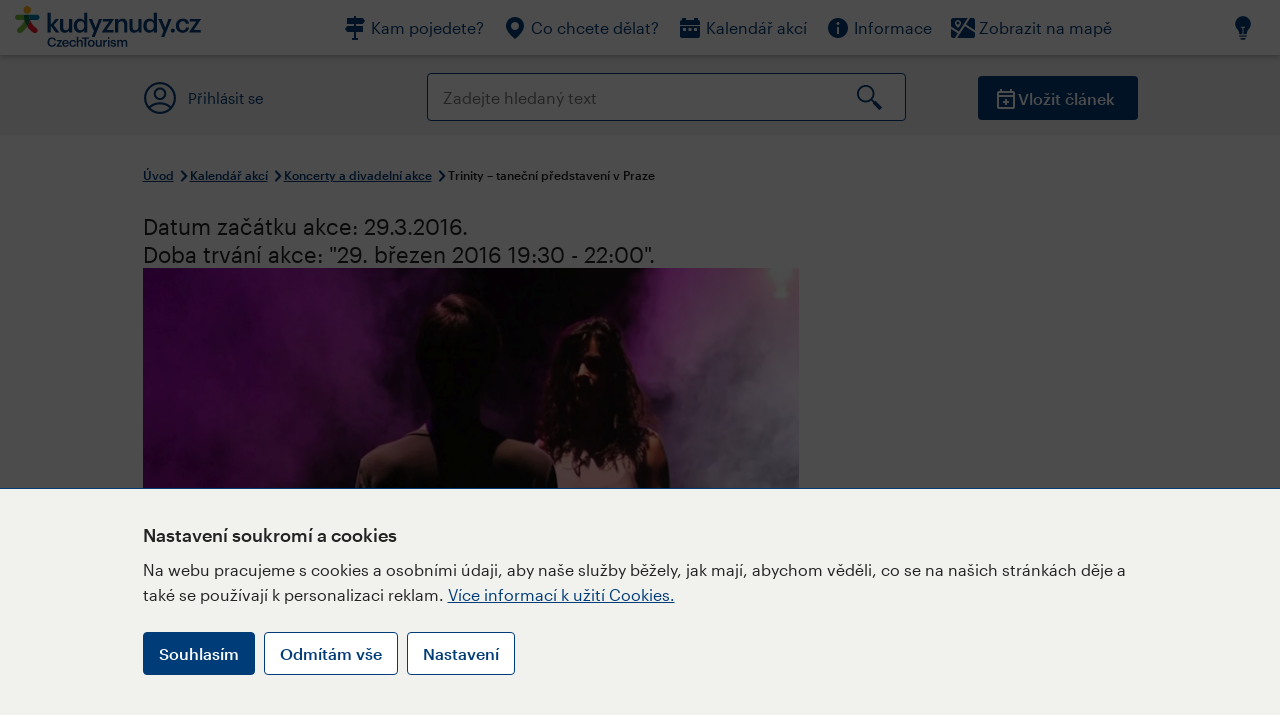

--- FILE ---
content_type: text/html; charset=utf-8
request_url: https://www.kudyznudy.cz/akce/trinity-tanecni-predstaveni-majky-piskorove-vese
body_size: 27672
content:


<!DOCTYPE html>
<html lang="cs" xmlns="http://www.w3.org/1999/xhtml">
<head id="ctl00_head"><title>
	Trinity – taneční představení v Praze – Kudy z nudy
</title><meta charset="UTF-8" /><meta http-equiv="X-UA-Compatible" content="IE=edge" /><meta name="viewport" content="width=device-width,initial-scale=1.0,minimum-scale=1.0,maximum-scale=4.0,user-scalable=yes" /><meta name="google-site-verification" content="lEu97eqR8HerXBMRyv3N_4W0Y1ykBSLBkJJr6AdLoOw" /><link rel="preconnect" href="https://api.mapy.cz" /><link rel="preconnect" href="https://cdn.kudyznudy.cz" /><link rel="preload" as="style" href="../App_Themes/KzN/CSS/new-styles.min.css?v=20251103" />

    <script type="application/ld+json">
    {
      "@context": "https://schema.org",
      "@type": "Organization",
      "@id": "https://www.kudyznudy.cz/#organization",
      "name": "Kudy z nudy",
      "url": "https://www.kudyznudy.cz",
      "logo": {
        "@type": "ImageObject",
        "url": "https://www.kudyznudy.cz/KZN/media/Logo/kudy-z-nudy.png"
      },
      "sameAs": [
        "https://www.facebook.com/kudyznudy",
        "https://x.com/kudyznudy",
        "https://www.youtube.com/kudyznudycz",
        "https://www.instagram.com/kudyznudy_cz",
        "https://www.tiktok.com/@kudy_z_nudy"
      ],
      "contactPoint": {
        "@type": "ContactPoint",
        "contactType": "editorial",
        "email": "katalog@czechtourism.cz",
        "url": "https://www.kudyznudy.cz/kontakty",
        "areaServed": "CZ",
        "availableLanguage": ["cs"]
      }
    }
    </script>

    <link type="text/css" rel="stylesheet" href="/App_Themes/KzN/CSS/jquery-ui.min.css?v=20240502" /><link type="text/css" rel="stylesheet" href="/App_Themes/KzN/CSS/new-styles.min.css?v=20251103" /><link type="text/css" rel="stylesheet" href="/App_Themes/KzN/CSS/new-jquery.fancybox.min.css?v=20240518" /><link type="text/css" rel="stylesheet" href="https://cdn.jsdelivr.net/npm/swiper@11/swiper-bundle.min.css" /><link type="text/css" rel="stylesheet" href="/App_Themes/KzN/CSS/print.min.css?v=20240502" media="print" /><link rel="apple-touch-icon" sizes="57x57" href="../App_Themes/KzN/CSS/Favicon/apple-icon-57x57.png" /><link rel="apple-touch-icon" sizes="60x60" href="../App_Themes/KzN/CSS/Favicon/apple-icon-60x60.png" /><link rel="apple-touch-icon" sizes="72x72" href="../App_Themes/KzN/CSS/Favicon/apple-icon-72x72.png" /><link rel="apple-touch-icon" sizes="76x76" href="../App_Themes/KzN/CSS/Favicon/apple-icon-76x76.png" /><link rel="apple-touch-icon" sizes="114x114" href="../App_Themes/KzN/CSS/Favicon/apple-icon-114x114.png" /><link rel="apple-touch-icon" sizes="120x120" href="../App_Themes/KzN/CSS/Favicon/apple-icon-120x120.png" /><link rel="apple-touch-icon" sizes="144x144" href="../App_Themes/KzN/CSS/Favicon/apple-icon-144x144.png" /><link rel="apple-touch-icon" sizes="152x152" href="../App_Themes/KzN/CSS/Favicon/apple-icon-152x152.png" /><link rel="apple-touch-icon" sizes="180x180" href="../App_Themes/KzN/CSS/Favicon/apple-icon-180x180.png" /><link rel="icon" type="image/png" sizes="192x192" href="../App_Themes/KzN/CSS/Favicon/android-icon-192x192.png" /><link rel="icon" type="image/png" sizes="32x32" href="../App_Themes/KzN/CSS/Favicon/favicon-32x32.png" /><link rel="icon" type="image/png" sizes="96x96" href="../App_Themes/KzN/CSS/Favicon/favicon-96x96.png" /><link rel="icon" type="image/png" sizes="16x16" href="../App_Themes/KzN/CSS/Favicon/favicon-16x16.png" /><link rel="manifest" href="../App_Themes/KzN/CSS/Favicon/manifest.json" /><meta name="msapplication-TileImage" content="/App_Themes/KzN/CSS/Favicon/ms-icon-144x144.png" /><meta name="msapplication-TileColor" content="#ffffff" />
        <meta name="theme-color" content="#ffffff" />
    <link rel="canonical" href="https://www.kudyznudy.cz/akce/trinity-tanecni-predstaveni-majky-piskorove-vese" />

    <script src="/App_Themes/KzN/JS/jquery.min.js?v=20240502"></script>
    <script>
        var sxQuery = jQuery.noConflict(true);
        jQuery = sxQuery;
    </script>

    <script src="https://platform-api.sharethis.com/js/sharethis.js#property=64b196abd23b930012608f85&product=sop" async="async"></script>

    <script type="application/ld+json">{"@context": "https://schema.org","@type": "ImageObject","contentUrl": "https://cdn.kudyznudy.cz/files/49/49af3ab0-5d01-443a-b56c-8eb672d8a3dd.webp?v=20221004224636","url": "https://cdn.kudyznudy.cz/files/49/49af3ab0-5d01-443a-b56c-8eb672d8a3dd.webp?v=20221004224636","caption": "Trinity – taneční představení v Praze","encodingFormat": "image/webp","width": "1360","height": "900"}</script>
<script>
var dataLayer = dataLayer || [];
dataLayer.push({'userLoggedIn': 'no'});
dataLayer.push({'pageType': 'detail'});
dataLayer.push({'pageContent': 'event'});
dataLayer.push({'contentTitle': 'Trinity - taneční představení v Praze'});
dataLayer.push({'region': 'Praha'});
dataLayer.push({'area': ''});
dataLayer.push({'city': 'Praha 1'});
dataLayer.push({'category': 'Koncerty a divadelní akce'});

function pushGAEventToDataLayer(category, action, label) {dataLayer.push({'event': 'GAEvent', 'eventCategory': category, 'eventAction': action, 'eventLabel': label});}
</script>
<meta name="title" property="og:title" content="Trinity – taneční představení v Praze – Kudy z nudy" />
<meta property="twitter:title" content="Trinity – taneční představení v Praze – Kudy z nudy" />
<meta property="og:url" content="https://www.kudyznudy.cz/akce/trinity-tanecni-predstaveni-majky-piskorove-vese" />
<meta name="description" content="Úspěšné představení choreografky Majky Piskořové Veselé v podání tanečního souboru Pop Balet opět v Divadle Komedie. Nenechte si ujít toto jedinečné" />
<meta property="og:description" content="Úspěšné představení choreografky Majky Piskořové Veselé v podání tanečního souboru Pop Balet opět v Divadle Komedie. Nenechte si ujít toto jedinečné představení, které vás donutí zastavit se a uvědomit si, jak je život krásný! Často víme spíše to, co vědět nechceme." />
<meta property="twitter:description" content="Úspěšné představení choreografky Majky Piskořové Veselé v podání tanečního souboru Pop Balet opět v Divadle Komedie. Nenechte si ujít toto jedinečné představení, které vás donutí zastavit se a uvědomit si, jak je život krásný! Často víme spíše to, co vědět nechceme." />
<meta property="twitter:card" content="summary_large_image" />
<meta name="og:image" property="og:image" content="https://cdn.kudyznudy.cz/files/f9/f9e70288-9519-4bff-b0a0-1914489c23d5.jpg?v=20200829064941" />
<meta property="og:image:width" content="1360" />
<meta property="og:image:height" content="900" />
<meta property="twitter:image" content="https://cdn.kudyznudy.cz/files/f9/f9e70288-9519-4bff-b0a0-1914489c23d5.jpg?v=20200829064941" />
<link rel="preload" as="image" href="https://cdn.kudyznudy.cz/files/49/49af3ab0-5d01-443a-b56c-8eb672d8a3dd.webp?v=20221004224636" />
<script type="application/ld+json">
{
"@context": "https://schema.org",
"@type": "Event",
"startDate": "2016-03-29T19:30:00+02:00",
"endDate": "2016-03-29T22:00:00+02:00",
"eventStatus": "https://schema.org/EventScheduled",
"location": {
"@type": "Place",
"name": "Divadlo Komedie",
"address": {
"@type": "PostalAddress",
"streetAddress": "Jungmannova 1",
"addressLocality": "Praha 1",
"postalCode": "11000",
"addressRegion": "Praha",
"addressCountry": "CZ"
}
},
"organizer": {
"@type": "Organization",
"name": "Pop Balet",
"telephone": "+420 602 121 000",
"email": "vstupenky@popbalet.cz",
"address": {
"@type": "PostalAddress",
"streetAddress": "Gercenova 1181/10",
"addressLocality": "Praha 10",
"postalCode": "10200",
"addressRegion": "Praha",
"addressCountry": "CZ"
}
},
"image": "https://cdn.kudyznudy.cz/files/49/49af3ab0-5d01-443a-b56c-8eb672d8a3dd.webp?v=20221004224636",
"name": "Trinity – taneční představení v Praze",
"description": "Úspěšné představení choreografky Majky Piskořové Veselé v podání tanečního souboru Pop Balet opět v Divadle Komedie. Nenechte si ujít toto jedinečné představení, které vás donutí zastavit se a uvědomit si, jak je život krásný! Často víme spíše to, co vědět nechceme."
}

</script>
<script type="text/javascript">(function(w,d,s,l,i){w[l]=w[l]||[];w[l].push({'gtm.start':
new Date().getTime(),event:'gtm.js'});var f=d.getElementsByTagName(s)[0],
j=d.createElement(s),dl=l!='dataLayer'?'&l='+l:'';j.async=true;j.src=
'https://www.googletagmanager.com/gtm.js?id='+i+dl;f.parentNode.insertBefore(j,f);
})(window,document,'script','dataLayer','GTM-K284ZZ');
</script></head>
<body class="LTR Chrome CSCZ ContentBody" >
    
    <noscript><iframe src="//www.googletagmanager.com/ns.html?id=GTM-K284ZZ"
        height="0" width="0" style="display:none;visibility:hidden"></iframe></noscript>
	<form method="post" action="/akce/trinity-tanecni-predstaveni-majky-piskorove-vese" id="aspnetForm" class="pageForm">
<div class="aspNetHidden">
<input type="hidden" name="__CMSCsrfToken" id="__CMSCsrfToken" value="1y747SHu2x/5OZHikbD5VkGWkQiE4tWaRgBQ1IWkbwBKRCbY4TCU0HCyXegh1H1E2GQ7bo1khic1udGnGE/sBCXhksHW6OkPRMCb1ONsfvU=" />
<input type="hidden" name="__EVENTTARGET" id="__EVENTTARGET" value="" />
<input type="hidden" name="__EVENTARGUMENT" id="__EVENTARGUMENT" value="" />
<input type="hidden" name="__VIEWSTATE" id="__VIEWSTATE" value="[base64]/ZxBWvM4N8DNrWeb5feyA9IwieR2MW1yR3JXfvmmzuZum+EYKTvFkgHnJMr+h+4ZW9dg8TdOtIQ/Gq/1eM+7TkVWwt9fOZ5dH632y52436b/w+W+qw0evUTLrleuVSw9GSlWYRGdhiTTCyPVH6A2sOAnmz/tTkECpYoBrYwZsdTf4FyXN4JsXQzahqXnT3WrUx5Ag4UC3kNTYl5yF/6WMggOmXDt+2p5jUe6Bla/3UxeM3RhamvsZICwPmVL4Uq35Tu2XoDQZVOdYU8b6A73Jvvzcp0e2SHG/XRM8qbSF0mEQc56lThwS/OdGQ9ATir5AbhnXO12Jdh/R7q8Xr3lR2v83MPG+zGJ8DBbGRr2qKOvYQ851vAlYuz3XUJ8avaScKt6nhMzETC7gjjnhUds9wPvr/O80RTBQoq76Un5Joo4uJSlr7gR2xNJ/WLaZ1xUvoRDqsAra7r6Vcc2vwbhn51FCZRBiqcusdrNqPicqiCoCceHV2GGjAsYeVaWWKy19ULDVzzLooaLWq2PxOwrrKF+hEIj8avJ+lWDmJwIlgXPHXLSY86dkANHbg6R7t+ljGUPa9DlV9k4LK2KMKCtlyorzItV4bSkrgaFksvGSAMXKOV3qo/VdZd+zIikFHmhDlrXzXRU1EFGOggghQ3XZFbCLZE8a4OS4nlLcw/1/ue7izmtDcM+fdz/AblEeldktJ/I0+Q/y6NHp6pZhojWZHO2E1ieJ31FV6vHINstPltWuN16gVfvheIDkRXkgTUw5CUnVZWh4K4wbSvTAq5JGSE7aeLbOXQKAk1By/wFdzLuRjkqQoISMgDemIkjmUzXTNIPX2c5b2RjOQHNaJ4QH5N1QPX7rp3AVRiUi38+7ELY0vJjhUm7Uh5FC4uTncHYqC/XUtREihW9U9YqSc3euc4HOKznSKIPCh7X5Vl3fo40Qq7XkCFb5Bmy2xSo+HCGdA0vQiaK2k9G3YUTSWkroIy/OS36iAOPwnK+ySorAwj9FvEf5niaPbXJkDOSu7CljuazEa8u/kEVdRwXcRGmCNdJ6sfZrpvqWTV1TuG0xNE75bVYhWaeYsbNJueebHmKMRNcBP8bklIiWtPb4F9I8n7VFUijvSbWXAP3thmKq5lSSLGu2at9CSAg737envrXuHip0M+LyT7YTzV72PDavAsutUL7H/Io/xsuaXA+i0QN4fPc3ZDb65yG9BpFKcyvZzCKYEBavNqgqhg2S4CMJdTjKoUQRgSPCI1xFkeI9Yvyr3I9gOfyDuGe6faff7x9iBkIWfCKeFCmWFJvy65QXs1281rvDrzNx32fQT3HM56a3M82DpzicSjXTKSLZGc0M+SjeaYy0bVsomoLqim3DTjYWo5bdHTV2JT40K/RBOLjntow6EpRmXv6KTjVquidl2UoV00WYyUHDV1ImUXruZEPMeGn5sy7gyMfK9y74+YTGa2Ab8B8iUKbYQWsQv+zCZXsLeanP382j6hU+WlFrTypTAVZ0tQiJybF5yk1nlnAgHYBTDAbc/vYVSfFvwn9bFdeMXU7ZgMBwjO5RbxNwti9Ok6oEX7f30CUldo2MLwa5hCvAuWDAduZ0+MbAxbqy+j6XmSczJ+LjMcl/uIQ3OKMCz2pYogY5jaI2cDx2HZGv68LcVbCz9PcVhYaUK7SWhhpTKDOH83F3obbtnZCSnUh7z6tGxhcZsOPFxT/FvJCkZ8FMgi4ot2UoA9jf5eFAJ+HXCTBgUMW6ykFi8nW12x1bo5x9O/cSrrdbNl8ekuyo2+CwdWK26P1iciD+ek5X2LhrL29Mcje/BfAzWDIk5sqB54g64Pk5lhiayHjYJQdIrA8ko8Zkpr4X02aWSH/yiQWP3U8Q4ZUqoVtJs/OCDuufomF02QTW3deb/OkLArXwgjVuQFYtgSPL3538XvEqb0FyrYkhc2g5kZdGEsRFWMXSAxgqi/+hwTACSX18StjTfGNwW4DGmh+7CD5Q68FsX9epfM3YL8gd3HaKthsj0l3bk1DSNh/nSKANyhw325IVsc1XM3MEt/K6EKCexnsaaA504qXHt6vNDFmGTVoJi4ywZ1P/UoYL+/ojL9TT94UHkNo7+lDoRpyQ8ZVJ5PcGKlTXJJW3NwVz1jTCcm+XTxE9yevmD/7tJcNehWtuZvtvzYjHC+cWU81YWX4Mp/JEN7VOACVGf52UONsgC9ru/jWN2yap7Aghy2tavA+b96yHFDGgdz2UGVyYJgNQua7xNq6FC34J7D9ESp4hsNO3bQIkRaFtk+1KXmjm/e1eVcCfStTs+YglsqC8PtmHBe0L4LeYrZCLZuUbEfcdxNmmX9Huf/lPFZiB64KoRzn9HUhU5tFDxt69LMaC0YEI3vPZ2zOSYz48XmGz3P5JoVn9bMww44Bmu++WAa1+H4agv4xTdR7J7SX2klYn6GpJ7H7DYbeev+aq02nw5PMF2rMp0l0BwC6uVHjZyc49bC99f3/dsYfiJhUB92hEgG6t+xltVIga682PAYdSvmHb/7jtllweRzk6oABjrDTJezT+YHQh3//igHdDIWf906Qi1V6c2wxv/WqmX5oNnk70CxaWlWL8ekcGKXcQ4FjV5WlZvXdidv1FRPckkZCyzYkoMOPsT82ZemmcM4d6spcfwJoa9c+VqAn/pKLiqWUiRcoMTomaYsyQVrz8N5+F2yKOqDXQ1BEBm5ZpzzC67/[base64]/hMRGJI7Rv43vG8dHeVBoUEouGAwjITygCFaYAYb7VCW1XOTC6IDpYParCYS8W8YEj5Audnt9zrlCZVa+zB44x1O60nxmeWw0FWDL+ecfxVxvOgShCdOjlPBGqfW+A4MmHdC+z0g3Bh/0w3Pg0ZhXtkpfo3DCsMteIK8hrbdFNMJf4xPWwBHdPB7+mZ1+2WElYpSh8extc04uoJHUsUyPlmYoB//[base64]/FHECxFdvnP82GWrZ3DAi6vmovMTZmq2pwYXlB2pER/gpZlgTzbgZ0BDQFQfGE8qROQnqn9yCfE1k6oOyMTMpeits5ZL9ivBHWqbQTD/xyM8a8/TiW+iIag9YrINM0adzrROJDHTW5i+iaUkXNV7RLZWaN/1M5C6LEUWsT4jCEowiSnVK6OJ7wmRZGv+39iMdOd8LmvtIUgrqsK1burM1J9Qth0vBQNOB7vzfzwQt3dBQokBXBBYSSiCljiQbJ62sMm9j150AOxp+pCNQ/p73eqO/RyYuZJrBUZzXTfhPgOSQg+MBxjkizQPVZeQVShnwkDTnxUdLD4gpukynDGoBZgiqzo7JVxAHGMVolQTOhfZY5t6+DwNNejQ67xSb6FPXsx4NPGHEfADmxN8WRfkAq9tzK32/e/EHN+3C+BP1DSbm43/BZm6I0gy0eA55tG6EEU1JZm8n9bE6VorFcmJVGA9hXOe3/LcfJiMjFh1/4QftlZmqOxUyN8fg+aSauR5rlwY5yagWqaZRZKScDIWhE2upAmqY/a53CaErdk7aOefgxPnKeyAiw17SPKTbWob0/oNa4ykUsbvpda1l606LXg7YZknNaZs9IDGq2Nvmzq1WJBAXEIM8xACNHxBeXcOSI3+61K6GQPmenwwFwrwpLODv0rCqRd7gGyJErRhZknOkIgAaZBj5rr7f4mNr121+TbnEFCg3THZk6gvjoq0kAnpnwsCkYZ5g9/ddr71TnyppgdZih3yI7O4V+lvFuwwOCXXTOn4OS88GNShC/uCRi1+0bY08DKDgzlT5D7DC1vHY99lYqVxJVKDvaNsxWjyEhE9XSdL5q4/M16TTJv3g/rw0odliBEPK9bjTjO9J439hVrkoJSEKc8M1r++LDdhfJPXinXxuFN050gtz7pyVLQ0F2n3ijSljweBSFwbw1kkxqoPvRmeDLW7T9uFuQz2tzi+416ftm1A6G1jKhx2DR0bFgIQFM07zj8YynxtzGIgUGPBVPGgHboGXrONdsIdDWt+IabhaCK0+ceWTg5Artb/EMV5ZDXB6ugMjUa7MOpm+rn5vSRQi4qMDmhjAzOSKQZG/AQYXivZzRNLUaW+1lSpGaHMm1tPw2qZQWD/2Z6gzIScbNcZEL1DFf71rox7Hm6vGroTiSQ3PkbwdLGwzdFl5iClpXixsJVLIE7lFcsc2ZfI8ZxLtUKIhJ377qgvJPy1isG4BFk4Dyj3O97JrqypFozqkuYl4BB6LqDpLM7OhF+JnXXtxZ/E6zIJvPF3L4QNE44N5q89Qvgofb3wIW9bBDP6fMnYQMWxX887OYZy8GPdssF7Qit1VgVJUI+T0xHCdoVIMk/j8NFgjhnF0yCr0piRFloCIHQ2j94A8DXrEBVwuegU7ak0PCMw++Qn+UfQvruj4sSA8Lre1iJbUv1uTF4pjcOIhDnwEb48rJ9qJJ4IUIe1K0bRB0prlIGQm+piFn64gAmvC2JXWJTo/KfKRRSqd7d1lWLf2sOOu2rtMqO9pRoqWkUgTYkR+wKa5rgSz9FenUcJVuNQokI5vLbz1l0H89b094F1Z+ygNPyH3IjESB70Ory4f0Fszg7xkChoWrK1rvgrTGB4ByAnQ3KFRwF7tvDaRvx843fTvXR4i+IHZoxEGYFczivQNWFIheO9RSq+N6GdoEH4IMShVyxlZ/sK+83h1gy8h3PVqgyOtTkOOLCzkYaEGxolXAnJqwQFhr9BjAYeHcu4bKCY8bZxQNwaprIFLJQuC7SvUUdUwzZvKOo6AIN3u7IzZspK4TO1an+EXasYjjyPY989/GFsnvpgFJIfHm8wrvsvLXgp+1CA2lfAbGA2uqX56LhVA8SOm5xgDvuFY7K1se2TP2PuBSRyyNvQc9ICgX6KAaDq+8hitd0WzEqAdAEfZUagXLz6gLfrZag+X0Xi9cRo3fpSqj5j9xzNLw1WLVakfd9jtQenawcmWLbaH5kFH/b1nC2nMM11SGyQhbgeI6wMAwdYlZRZ9xg0njNdD5nU9+XarW6IQGhNHf9ok1LPT+jgrcMAWb/[base64]/BTSdmmsPbCePJ4X4jwFYjJVscWK8ByweU1VLJGkSFVEMQazVKUJGGrv7YyY2m+WS/n7tKp7apcBI9D+cbhdwqBk3D0z6NiV5GkG4ONInNF6+js3vILaiWNv70pPaIbP+9GPbkrooNCyNQBL0Ia8RFDc13w2VvZ1lsvzH3RSlr7Ur//kMSs+z7fmwITq4tjoyElOt0QA12UstqxGBuJz754hIKGDI1MEiveAftZtU+jVq1om6FZHZA2QfFDJ1hv88jgx+lk/u4mxoq3ZH3WfAS6HgteLZEqESb9rhRfCC0IAPVH6F0Mat5MQu5GnknpOyawSXA+afabLdzpKt9PhQdNExOzk/fjRMOAvx/rQVtnLi241Svkzu5pqHvIOEux/zJ08ZzZKs/Z//JyUhxWP3JdLp0FlJItTJOUNe1ub7DdEBxSjda7HnyxoEpZFP+hLSGrtdM8YfSMlL5qgapwWRBLPFYHTOyFnQpwgf7AE8qwwxg91RLEss2WAT5G/G2EhpJte3rFGh0GuRgjJiTZQUKm7/Y8hFEfwfKxHlnnzQOjSE1YldpUiBEHLTcKHmXUFwVb9ABFEDAYexkltm8maYIZN/thMdvtsJhEGapal7STfah8Q4aYdDf+7k7RluuuSvro728xHL8D7o2uRMjP7EDVbkgZ/6GhuScEHSZ3g2caku/iATUItGHikynTjtiJFO6swHd7xRTYbwrzfsi3u2YV+F8emV4Iev33RoTNl/8iEhg4kCnJ0sVImDw5PnTEmOTBsXZ1/NoTswOvCHbUg0ybi36855dCr2XrhSjvhQobQ5OqD7uwV5OY5NMX+T4X9v7dNpE2KG9oRPolLnqUNTupGGiQcPeuNjbiqR6lfXDETW4EZTTE2f2OFQuontGND1A0+8vYJwEC6cGK5afmCaZiMvIciagQ5N/ZWnHVkqHQ1YoghnO1ACnYGV0grotBSrElLvap5k/EpMCwDPQgqXrt8q+rbb0908QKdA+Rp3W3D9aWC+5Ul04WChWN4/+MFUExdB3xIOlm0nKtISmb6TCBPVXpIfT7amniFzxNGxYJilIhOmSQWXvx/[base64]/8+kedoouImxuBhZL94ESDenbG8aOmWmGekW3w5E8FJsazvtnF3puCCBSaY0IXLxIhl3VA0xKB0ApEwbHaBNEYgt+u7zEfORD9VJNC+7cb/yHIoaMCMGpEqLMn2MKVu3rmC3m1XYhynioOHV7xkZYA+LCnz8nlBh+adYVw2rzUfuBM+OGA1tpaN+8IKjTXjVcRQI9tEF0cexRmtvFoRXSKSFicXU/m+DgtEYt53eOrDyirlPZpGpWVkd4KVvkWgAXpGtb+rXYH8t6zW399G0w+7OcFGT9a+0HOnockMtC5dkYCW5D+HQiSgy+vvkHje7JuiB5dFcx+YA72Bwpwk+bm5na7FTce8GxyV/XNMxmKrzu3TJmBbGY26cgtRcBV9ljqYi/QgRxYAJ6al1BWp9EJEJTU0FugDpt9uB7nqMIqPW3j5WdS8nceIvXMvIOisJztoQ5UbhjnCKUdbFc6n6HQbzi6vBSY4Sn2y5E0UM8H7wgqN2UN7IjBSxtkWtZ/VpUpK6pT5d5op8J0SXN1T9in6iSefRMBAvpyICrjCWBVtE74EJcXcJ4mgSSl640BWhRZ8QNFLvuERIqnQxx0vHZPJbUvRY1lflUI+Qw/DLfvqAckJJ5y4sLIiNiePAuzGktBw1RDaGhtXFk9L80/NPtQSLt9JVfU8qtB8+I6SDyvHVRKfioVA9FNSkZIy6FpFuyAi2gHx3guZT7xrmF0zpH/fN8EbOhh2UoX0PehgLcCyySf5GPDcXL6LQbGul+ZJr/CIVdAxRagVxBPYBLHnEtSy7hJ8JRa5ejp29916t0wJEj7PRunzRPyHtFw7bNwQ2BPxCy9f6Uokt2mIOx8uln9bml0tw1kiAcvy/nAbsCYbIZisokurMnkPcgj0xDmQ6pc+SIv+MM4jFJxmxf0VkFLTNg/K4inqSegKDFFBauzLevVf5PmBt7LegEG4Zab/yW82D6tewFEZ2FD7onqcvMF6V2+HUA3fSlVwi4uDB5w2cjEnQYBo+16bHPoPCR+tREPvbqiDXQCd00owatekPo5J6aX4kmsf8F4Xks4UFCV02UDmDv/PDZzRzinZXrTRbLe/rFJ4Pa7cC/d7/fG+nA2BhnuCYQI37KCrHT2S7Jbj8UwxOE/WUEnDmY7CAUDie/Bq7363h0tTMirBMlE0A6fhxe9YQow+pF5TzlqCmUfJ0YifeK+356TGnUNwlZcHK0ckB998+o7lx5tJeOLO+Aw7kfgIsH6veS28soLU3JfPHsMLlSxIiRf71cZfJdRgFkNtrhuN2YMl/esMBSt0XWgu+WNib9ekrq9mWkm9+D3SSy0lcvliIyjJSaGiGpfWlfU8DEIZsMNgo5ngkZBrWmBfJ3phDjNXrVD+XOPmb5Xs/[base64]/B/[base64]/6+wyCXkV9TqmAc8fzyKuxcOT0/dFBi9wUUew01EeRFxyDavwAssDl1fY+R5+RShig1OfwnF4/T5YVFiOJ4ScTRsfwp03m4vk/lZb1SOAFvIkp3OqNR2TDhExF9u/1SI9u0Bv/[base64]/9TCmp2zCbOVsB8KuXQJjHL5qVx9Vl7+4BwnpFpzO+I7B555hFnpTG7QkLUKzMZMl3/RsaoaWBeSQz5/4PHulMYTY3nPWiSLJqIxE34DI3r6hAYfxn5svTyxsJ3AkZObAkhh4f68Lf7nCVITMim0MajeGtS8Gc2XklVGXk4XFnWSsFupXsf900MWlvVHoFox26Spm8oyrHcsq4WhUnPdU0EMhdIi6/TwjUpXqrJskj8FYQ59uVtVVGJu+mhDtSwfftFbq1HtQITLWDyjeOzz2RN3Q0cxeV1sFd3Ii1/Yj71Bx2NM9tE1DASGCPO7i3EElILmab3Rsyh1imQdoTUUbOUguf8ZI+hVPzGB0VqtKNsonWXHXV3U+LXTGD+Q5y/4CdSb7URgZPd5b3dTIkbYuX5NJNBOlyoVrceD1fnCO7iL2pMxs5fD0i9QtCj6nFhtORoDpXdyi1o2sqWcUpwKEPdn94j3ioi6KmdQHgkodgTHFMC+kK8NBjz0Mmov8irebETrvvkpXn2RP+abinuJmqpfWLqfg+/ELdIhKSuhjvwTupvHj9taR1Jmc+aXJ/+MHmRqcyRqcrd7OxXoNEcrrQuLSsewO+ceBcl9P+54HSwyNmX+eseTVh6FQRYSc02Xd1DWuYL9tcjwGXAjZNXYhahsUKXAjnQeaeeLmJgxecvze6Z/JSfPd2Z4GxIhhmM0ZchsEQIvBkOrfbKYUH3RUkbe9QUbbmAm/g2qVHyZ7GPqvEPZFf1WfBUioRezmIXyonvnoifjrnq88H0R4Q5kS/+dj/9ZyxWFXyoprOWKVi8irqfDjctu8PQwGJs7NXLK+KmZZzRR24J2bvhyuQldMWB/[base64]/C7/76botmDoYaKUgPVHn92ex/LilXkF0le2s/B0vG2Ym4Djc8baltvvw3jx/jjId54nX0EnPm8utpykKJXmzfhLMsP98vZ1FxrJkxH+ogyN613vIRte4RwsBegQWoM1wvxg/62Hcv4rzG1UZkMK5c3jpxo8Q18QSsR2MBY5snWGLlYyJ+M3LGtMIN+ejcmDtYP3Vqd6pewrzB+3xKezHrQbfdhcMj/9R9OxY5c2mLar7t3Xab59BMRYlF70q0IMSA6LPUlMxKjZsnm+z5v+al5kSjEvHVQ5zVBGPl/b03KQeGP4jm/jFjKMr2apsBgBFY9DqDFebodyy38PW7usfUb6cr2vW9KKEuXunEfPlfdI/4wFYR7Enas/fwsL4RGGuHT9uORIwUYgjZ1MiAcMArbyxx+M32zvo29VEailM/tPN8kLViwHiptUq20y4YULY2n48ZvORvVK8OY8Wt6/j87Qh3F+cceGS49vpcyL/AqQB7pITIOOn/72GozHGcQ6M6BvZbzBzHlPtxly+judAyKeBgU2as2v8Cw4AL38IXlE3UsZ3Uk6mxZ8AeR2SWTPL+gtapLtE3j/J7xz2GG58E5zL1OuNEsr8jU5AoOdx93TqU02agHMagsf4y8jOk/gc0p6gFjCcoZnU8BbScLqbcn2KjEuH/1EPF6psbKVTDIvvqmYKcihLKDlgWMTpsptfHVWCO286NmIu8YadqlckrPK17R/SYiuA90JSYaaH5cqR7aiiLJlnO60FNveQucO383ykCR01BocajwUC/7Kq0RGZZs09K4qqxlMb3ptMkrVl/golFmryjwp4FruVdW7duRz3kcWWcOKbTc6SDSct8PlQlH4I2lQBZ+fST7eUrB7ov0G6Iy8Ij+s4TrXD+/cnKhKQ8ELQJWj3vDLYkLoEvjsGJzumyfX7/sNdJ2+V+ItNEApGw2GxkMC7K2BbPrczgwpFbbylZ1LZuLIHbhJiESiTYWlsDv7uzWBfFfKWqKszCHWh4V4hpAViX9K26TAgneIVt3e9iSxWYkeaQW9EzoV3jX/[base64]/xL/eNUUS+Iz39HzB8+LTcv9hObLsspId++l3rOukDMYnhJbHxatnywka8Zi/MGLJBmTUnJnNAscd+5fIfT0yqMZ1Xd/tBSvjpwRxfsfB9JJbgHwTB/US0JKEyxY8FZf+KGItI9kZmAi/6SF0l+mJ/DtC5Sk1SX3QVEKOpL7oUsBYr5iKnSUqZdg30Rxp04jTpv6VHr+NoS/Nd9q/G8xXgodQQqU0H2EQXpsAVmb1yzXqL9WL7YvEURj2aiX70eM8KmguUdeEAQKSkPkbME+auOe0lztRQ9uE+Hxd60ThrDD37E60VHRjiSfiiELBnm+iRIiQA+TNDeE9rWe9bZ0GQxpnIH2rmcmXAWIk23E2X6gVfhHuZjvEr6VTK8I4nB9EJ3/SH8fbp4xznDi24/T+IVb7XrOGsyiZjnZ3MlBIHtrK3ySK64aKPMJBxpTPdidjosQfU0YH/BvKd3Ta9LcA5/Rgk6X2A/sEM/BBuybyTan4xJgr64rRd5B8jJ5gJxr11XnpPZgXi4eiCgaDKDTpvRIQZzFNEZtgTspYbYIm2+0NohT/6YW0tNkjGRVW0jP/pUA7CBsHfLk2PibaC5GEo5bzj8YFEAMlyLa++7zNHur6TSrAmv0ocINOZcn4YWCpLgzhw50EYf876EA4QEiEI2o0h1ozJCFnaoXrvCrE3QrYF5bzxZgJkJr3fSyKlXIQCNcpHs2JATwEJxLfDl0eMP0HlYe1bEzucwdY8vLgH7U7L68c8LWMp1/yxDuoUF8P1LiDSzjvvFFJLKzZWCx0QRoUp11pWWNWitRd66AP67LPRQ6jRtw5Zc5+p6La42weO52dm6rdRxfqb4gYdxl8pyzB7sqXqIzJ4nJM4sdCvNt4qhSk/tCoQ5WCARSv0q+fJbthjZTzv8MO+dXXVTaqK+XXy4DQ2XD7fiznZOceaKjKsBQyjxHOulxvM+kBVvbVGkbPirgUDGRQW8nuTFK3K8Woi7DFAfm58gOEn+bOvNbByp/5XYNkRqTHX6Pqb42cFDVc/EdAgY3Xc4LV0eoJM1k4oHH+/7yxs+McD2d5GuMA3TbiXeo3/Y2h70n/IzYKHwJHAdKWpxCOZcQpVC994omM1u4AksIpeMj7y2FeopUqZsxZkw7vt4JTT6YEJzLj0BWm65NmN6rxcXS5TlAYgU/[base64]/5BuLlE6oisrxT2zeu/ayVwlwww8acZ8bgEDYS2VPkTJu/+VC+N319OnBpxm/INSVzliAjFZRyEJcFLq9bmJT7tOmvpsxsHQIii9YqqQ/2wTEUu09zyT5kOQH5Y+8BZbBZgrd1XjpDyfPkGauYz3lQy9PWtInRdT4jlUcqySy/f6k6Bh4V69porJgKHklZrYXKAb6ZcxGLfpxcyTKS6tvUQfMEGcHFZrwGHC/YiihbT9R9BQ4/OFPye9lJdxFlw2umcNWe3LyWet/tc8D99cZKL+I6vqWvs7ymmO3Ra+zr7a/Uvs3qVEm16RzEsjQp0RCQkIOdes6sJPeKt56rOYQkxhfgMDKwEirsgdJ/u9EC8aYtv/[base64]/9WM8pu25QeWLZxo4899YDDJZVdKcKjCKSIDKmy+PkWRctQFu+vP7SW4QHPno/4+j6n/kZL9BiTXO7atgCp1v3LskVc3HvRf550I7PoIEN8iWUw07o/ngiU2LqRF6ccqBAp2RQ6WiB/9Ox4q9of2o7fi23x08eiRa4E8ndoRai5tZ1zvUxkWE0lyCg9ToP7e1vnm44fkOOCAlf+BtZDUt7SAP98+JMlBsCRcdzNJCTYZJgmL03BM9i18y9kAC3ZhKpQ+P/aJYK26Bf0V9NTrO7QXod7bIluC/DKjFKcuVbroKttCsi36rjdv0mzsSK0+c5OskQS7oxthjymkZTG/hERjOYE7CAKdoOHctPLvl2jnlmvE4fJPOVeG3q6vVYKh457oF3gYz2P2WwUEnGh+nkzZIYuZ70qS6/[base64]/4Tq3T7CuLS4Mj0izwJ395+V3sXjJVGW+r+O7waym8dZAdzbZgJ8pNsuS+87uHdOGGLZU6/+Y5jO5JzRIXAhticJ66QU/icDCXwUVq/qaG0MKtzkvRfKnUZWdNFcO19tejGD6U5RASUkqnkCmdmsQEEcJ/MXKqwRb0/[base64]/[base64]/+4EWXvFC59kgECoq4n8zxicghgRKiK/yUGk5xQ8cQQsiro9cCh54aopos35TL0zIpA84TMIWhau97wH+i279/697ZJgHE1Jv5by/3OL/z4fO60disGp3mSp1JXcOrLarsQO/PQctGsa/mVkogKUHYNYfuv1Lb5P4b03w6ef8KebOPp7cd6zPtNlcINxlutDfIaBBRsVSlN+ytDS+Y3wXM/8HQ0f1P8iKftRPFDDkN9nWjnua7fff4aPJAZH9kInvEXLs57cqREWaDyWFMZKWJEubgkb55qLa5O0wEju1a7lBqoSjVm67cel2u5tDS3Lt051N4wL11s72VebDnne85Y5jTa6kDU/o8VmBMxZbxmK6+d4poXAEEnSoB+zwuH7/GPCz0b2gB8D0i7jesIxfcZcOhSRZ78AtfDlvGCFzTUrPVMvxMRl6jtDtrwX+NEdijwlfdWFkieIJpjOSHvk6MASHFsD5gU8ilvACU9dbWsXS+GzRdMfY3hCcBjB1U7wG+b/Iac5G/LTeoZSmh3Y6/UFlGQZS4j3yey3HbY2QJLDtstqJXDITil5pxmc+RKJKkI4U8bGWbrpUkCnx09NvU3ZWFooMOFUxASwnrTudWdLoteajpXwwQsXXgjNjzY/UP35vwK3Bo02++plhx09erAQTXdzRaW4BaNMWTMZsflwlP0VUzy1VQDwWLYXC8nI4X6wh6i4V+AkWKBpvDDsAUabbx8+0wHkrU18EjpcK+5Asdpez7JOpKkaBFNNYUa4FpaP2O5fKc1Lb2VWBRBgLv0/w1Q15DZz/1eHoSkMTG+tve50XtpF5eziFOBaw1XxPMLoqCvHXlreYAHikysvndREro6Ht2MXn/OTAW2497DvjQvG5XmQ7mgOSvH9Hmvqdn+iLbNDV4cXfX/20wDSN+MBfs5hBhhiRVFg9G3ra5YWinYYS3a7l6oX49evQtDKuwVGQeSUzob6Rv6cUUEG23c7wdVOsNv59xyYFPCMicSqF2KK6LLbLyZMAztieFOUJbhM2e+V71k+uRREH3QjgB39xSWwEp/QaJOCWUydmGLRO8RBpvtRFnRvqeLzID+wLfy96vW/MLXhv2qaFkDnGVG1MzvhmzuySyS+saXLFaWpwHoKknNEVUMSVWt2bcTVgFp0h1XIEak0amFSdqMMOj71gXv/OoU9udg5dx/VwX6roBjInUxSnkXMBYMomElDFPjfb2aIOV7iAmSkVhqZTL0iq3XM79fFaICc5s1JBRJk93rj76A5zLu8Fc/APuWEpfiyZl1ZHGwADhV7S1G2hdnbD650tkFAn9LiZx02rIl9VIMSpn6dZnO+B80WK4kMIBu4Y8GB55s6qPJdRjNjtpefIucHm6xDCMGfz/DyhhGOODtcvZUqMCD6r5AsGWKOXcQbBYgx6EhV0bKynjCOhR9db8pTkWz3sAWN5AUCnlVk5LEu6HYGNKSblnvCiGRpAIC7uXqWSjD0Vy0gMEzDhUoFgzSjmVHhRchZ562c5+6DtALX0/TyOevuQhaCpxcGwwu3nW/qr3wo9tEQKrgzZ+/14Hwu8VsSBtk3uE97jz6e8hhwF06DHB0VcFyG2JTB722lYgbgABhRRz9qFjstLA/hbBmbeu5q3lncpoIo9vbQHpzOBNXq+4SMzsMlifYfon/VrcXgECpq2/ACh0IL+I3VC1D20WQsGG2MKUBYvnFmn5JoQF50EeqdP34KK+eIZdEl0+HSoBtSHNfOfVifEwBrIbRGat6guNUmCYv/NqQTRA7/XPontFUlocyuUDRnPrmiSsZLaChzxyeYF/XES+rV0N9uIB3A8ezjU+tb8gB+Qp2ZaKwF/2jQN2dSAPTCcME7lrOXZIk4/9BMPOBvFBiIAF28/+oiA3oPPbkDF1Nm0/qQcbOAxdT0jsxka6kdmL+JX3/gCY1N2CtATN4gcjUvzl8CgqA2BGR1VSx0SFTUBolgMduhF2e2wW8nDCrsXborwhNvJjDIn/pyBURDc7siXjp8NKBADF2V/9aoOIB9E3ybBcfUGyf/z7QlVOrT7J5qR6FkQKr04tDBGjZGQMFvM4DfvTy7U1hTF8ugQBWJuelBDDMyiMJP4QUE3RvqbVVKq5BxpAu5mJF14c7uRphR+cely9skCbMx+mbQTN0iV+ZsgI8Z4ebxCzxRxHlTlJ8rjezYqwVnhKcev/HkE0udzn0fbe8yPEbalh3KNMfNDYIbwyx4a6TgEg9z3hTVvzD2afd3hB/s91tFLu72CdxXTPa0AV1XTXfP9v61wB346rcje8tCWGjnz6oYDNRNTLRtQ9obRREeWmEUFBoZlscBX6TJuuP9tzznOB39ax6ibx/77hcQyMk8C+Anv2+BICDIOCp2Tb13ycaRHeEvw3vEXIJPAd49l9cAjcGUumOx46dy/+QwD545Mo1MGV1Wb71gjmdiAqXL/FqDgMk7quGlXIRuG7zBxYPNEtwQctR5tAfdK1ubHiKSp1nQxCDPvJzqR8zO/fYAd5U85a+rmguxLphb3fGJgktDm9j6yYv9WiYMyY+cow19+DEpsOtD7x6mEKGwy8r6cIX+g58Zs03hgNUvPLDA8FqdEoekHHVt4g9bx04NAm9SIzC1ev8n1V6zeVBbL+cUHVXDXP6sir6+vNlLKO0Yn/NLmkHKsP4JhvjS/l4zv8ARkxsgYJj5Cx8QlF064PPQkQ65yfBWMUOl7EEr3P9hQFmQKJBkCioiZ3it+KwrpBSJWor4UMjD7+a4rgHvAXBITheZ66SmCFd5eXta8Px+sQxoWivXjvgWbObPY7Im5dP8QKkjEI/zhaE4Q7z9Ge5oBpBIHLNCeUpl8E+HzK4/Syh38ZEIlwsMiYYXNyeLxhKvHdwEttZRuiqm937eKOR1ZeAgmmY2pSk5cPZg3W5WObQBIBw5P15jp6IhM6muwR3vEnENmn9CFkY27eD2RP8OzY2I44H1ffsfap5PSg23ghbvMnZ90h+jM54iObsHFJym3vI/gKcDTuH2MqSOzEIoXTGdOcMcMKWXkGd0wKx12kve86+//3DuJ3fqRko36EgQgxmIlxs9Bf7WNwQCWT8UZ1Pu+5lUTCKWbaeeBuJrgA8ulbbKmJy0bZB1dG19D2+fa4852JtDax/KKPEacOjW9MjrJfYwhAKjY4qkbX3xLVKEfg3lAjnPdP9+EaBFTH3GkAnQaxssc/74NF6ajB9FHwyhbnxNA5e7DJBVmPDE8kqElR3PRrxFmhdLIfzq1I6SFfvdmUJjl7uoGVC3CDpIiDwK8PwFlOE6jBaKd0kwESrxqgn8vNrnG215cO/uA+bq8wCMnwBqWyKsJo3rmO/Cj6kww/v/MWpBbwx72xhyViU0TPrSVip4kY0Y78PbudKq9+rwFGtZx9QGBaaI00OzmMsxuZMykcP9nfvuNxA2TkjRSWtVMpqa9V5jSLCh9UKzR6JOHlJ7kW+pweYRsER5qHfQ4S80r+/vLMEfr8zTQIhvTX0N3+xUODiE5bEjEFtMNdP1skKy4sk0zrq4oEgkXCC6WEDQUCWNN4bsemTKa1oyaIK3TkzkDDnc80h4up6cQYJZS6tOlGxQoOqvy/qVK28DSXn/c+CvgBGYFszKP29QmXlTSBMUnRRMi3z4wWZ27iOjlteirbjlKNJchpYSLaj2WPvt0XmOrRgMU3ceC3Xn+e/XvcZQ0aGerhpHv6rlDiPajD2NT9RvmxblWh2GfefkFsAlcu1rpPmpK+XX9/EcLx8PXFoz5g==" />
</div>

<script type="text/javascript">
//<![CDATA[
var theForm = document.forms['aspnetForm'];
if (!theForm) {
    theForm = document.aspnetForm;
}
function __doPostBack(eventTarget, eventArgument) {
    if (!theForm.onsubmit || (theForm.onsubmit() != false)) {
        theForm.__EVENTTARGET.value = eventTarget;
        theForm.__EVENTARGUMENT.value = eventArgument;
        theForm.submit();
    }
}
//]]>
</script>


<script src="/WebResource.axd?d=pynGkmcFUV13He1Qd6_TZL6oxi0zGI2LgzpI1FVPXfU0trOeka6nhkd0NWKUQTQBSgnsEOFdA4_NdGUIbqzcVw2&amp;t=638901608248157332" type="text/javascript"></script>

<script type="application/ld+json">
{
"@context": "https://schema.org",
"@type": "BreadcrumbList",
"itemListElement": [
{
"@type": "ListItem",
"position": 1,
"name": "Úvod",
"item": "https://www.kudyznudy.cz"
},
{
"@type": "ListItem",
"position": 2,
"name": "Kalendář akcí",
"item": "https://www.kudyznudy.cz/kalendar-akci"
},
{
"@type": "ListItem",
"position": 3,
"name": "Koncerty a divadelní akce",
"item": "https://www.kudyznudy.cz/kalendar-akci/hudebni-a-divadelni-akce"
},
{
"@type": "ListItem",
"position": 4,
"name": "Trinity – taneční představení v Praze"
}
]
}
</script>

<script src="/App_Themes/KzN/JS/jquery-ui.min.js?v=20222020" type="text/javascript"></script><input type="hidden" name="lng" id="lng" value="cs-CZ" />
<script type="text/javascript">
	//<![CDATA[

function PM_Postback(param) { if (window.top.HideScreenLockWarningAndSync) { window.top.HideScreenLockWarningAndSync(1080); } if(window.CMSContentManager) { CMSContentManager.allowSubmit = true; }; __doPostBack('ctl00$m$am',param); }
function PM_Callback(param, callback, ctx) { if (window.top.HideScreenLockWarningAndSync) { window.top.HideScreenLockWarningAndSync(1080); }if (window.CMSContentManager) { CMSContentManager.storeContentChangedStatus(); };WebForm_DoCallback('ctl00$m$am',param,callback,ctx,null,true); }
//]]>
</script>
<script src="/ScriptResource.axd?d=Lw2OpUQhCURQID7D9jbb8_AUctjjvDpitL50SNdmubDEd4bMfsShaWfFvnZM-iltOVO4qETGdGlM3qMnELX8irdJ_w3LDLmI19cUTLSDswpNxakx0J4_rF1M40Us9Cm1yDLFkQE_5xkrMOJz-oR7YaaX3dczmLKyIBzrwFt0xLQ1&amp;t=5c0e0825" type="text/javascript"></script>
<script src="/ScriptResource.axd?d=ipY35-oDulsdX6vOtgLqwSsU_vi8WRM0I-fqhXyzcE2weCUcA5dJu4UywlwiVIITP_31QlOYr8QJlFkGXbIzhuljxVDKMTx-m9uY7lfx4OlSRUaT7brwXq7opOtTcAVlhyOfSUN5wZIeTHmXA59fJgFHbtOm6m8wJgVkAw1v1CU1&amp;t=5c0e0825" type="text/javascript"></script>
<script type="text/javascript">
	//<![CDATA[

var CMS = CMS || {};
CMS.Application = {
  "language": "cs",
  "imagesUrl": "/CMSPages/GetResource.ashx?image=%5bImages.zip%5d%2f",
  "isDebuggingEnabled": false,
  "applicationUrl": "/",
  "isDialog": false,
  "isRTL": "false"
};

//]]>
</script>
<div class="aspNetHidden">

	<input type="hidden" name="__VIEWSTATEGENERATOR" id="__VIEWSTATEGENERATOR" value="5ECEE240" />
	<input type="hidden" name="__EVENTVALIDATION" id="__EVENTVALIDATION" value="HjXxtfjZ6ccEq8QA8DXu3FLMtJ4LOovZ0cOZY9NWPXMjTtSnCkb0G413U4Js5dVxDpCnwxovgbOIrabucHLSkhd+fVGlr8HzDP3z7NcXPwqmbuH6zOxhiIrHisgeDFPBE2mg7sbM/U6GtCcZE22rHlJaZLsKRnNqMKAHkmaR7z2fq3M5FExbCbu72uiWNi8v" />
</div>
		<script type="text/javascript">
//<![CDATA[
Sys.WebForms.PageRequestManager._initialize('ctl00$scriptManager', 'aspnetForm', ['tctl00$ctxM',''], [], [], 90, 'ctl00');
//]]>
</script>
<div id="ctl00_ctxM">

</div>
        <div class="page">
          <header>   
              <div class="section section-white section-header-mobile">
                  

<div class="menu-mobile">
    <a href="javascript:void(0);" class="show-menu j-show-menu-mobile">Menu</a>
</div>

<div class="user-info">
    <a href="#addArticle" class="add-content-button j-addArticleFancybox">+</a>
    <a href="#search" class="show-search j-show-search" title="Hledej"></a>
</div>
<div id="ctl00_userInfoMobile_panelSearchBoxMobile" class="search-box-mobile j-search-box-mobile">
	
    <input id="mwhispersearch" type="text" class="textbox" maxlength="1000" autocomplete="off" placeholder="Zadejte hledaný text" />
    <button id="ctl00_userInfoMobile_searchBoxMobileButton" ValidationGroup="SearchMobileGroup" class="button">Hledej</button>
    <div class="whisperer-results" id="mresults">&nbsp;</div>

</div>
              </div>
              <div class="section-header-desktop">
                  <div class="section section-menu">
                      

<a href="/" class="logo" title="Kudy z nudy"></a>
<div class="menu">
	<ul class="menu-first j-menu-first j-show-panel">
<li class="kam-pojedete">
<a href="/kam-pojedete" title="Kam pojedete?"><span>Kam pojedete?</span></a>
<ul class="menu-second">
<li class="">
<a href="/kam-pojedete/hlavni-mesto-praha" title="Praha"><span>Praha</span></a>
</li>
<li class="">
<a href="/kam-pojedete/stredocesky-kraj" title="Středočeský kraj"><span>Středočeský kraj</span></a>
</li>
<li class="">
<a href="/kam-pojedete/jihocesky-kraj" title="Jihočeský kraj"><span>Jihočeský kraj</span></a>
</li>
<li class="">
<a href="/kam-pojedete/plzensky-kraj" title="Plzeňský kraj"><span>Plzeňský kraj</span></a>
</li>
<li class="">
<a href="/kam-pojedete/karlovarsky-kraj" title="Karlovarský kraj"><span>Karlovarský kraj</span></a>
</li>
<li class="">
<a href="/kam-pojedete/ustecky-kraj" title="Ústecký kraj"><span>Ústecký kraj</span></a>
</li>
<li class="">
<a href="/kam-pojedete/liberecky-kraj" title="Liberecký kraj"><span>Liberecký kraj</span></a>
</li>
<li class="">
<a href="/kam-pojedete/kralovehradecky-kraj" title="Královéhradecký kraj"><span>Královéhradecký kraj</span></a>
</li>
<li class="">
<a href="/kam-pojedete/pardubicky-kraj" title="Pardubický kraj"><span>Pardubický kraj</span></a>
</li>
<li class="">
<a href="/kam-pojedete/kraj-vysocina" title="Kraj Vysočina"><span>Kraj Vysočina</span></a>
</li>
<li class="">
<a href="/kam-pojedete/jihomoravsky-kraj" title="Jihomoravský kraj"><span>Jihomoravský kraj</span></a>
</li>
<li class="">
<a href="/kam-pojedete/zlinsky-kraj" title="Zlínský kraj"><span>Zlínský kraj</span></a>
</li>
<li class="">
<a href="/kam-pojedete/olomoucky-kraj" title="Olomoucký kraj"><span>Olomoucký kraj</span></a>
</li>
<li class="">
<a href="/kam-pojedete/moravskoslezsky-kraj" title="Moravskoslezský kraj"><span>Moravskoslezský kraj</span></a>
</li>
</ul>
</li>
<li class="co-chcete-delat">
<a href="/co-chcete-delat" title="Co chcete dělat?"><span>Co chcete dělat?</span></a>
<ul class="menu-second">
<li class="">
<a href="/co-chcete-delat/kultura" title="Kultura"><span>Kultura</span></a>
</li>
<li class="">
<a href="/co-chcete-delat/pamatky" title="Památky"><span>Památky</span></a>
</li>
<li class="">
<a href="/co-chcete-delat/zazitky" title="Zážitky"><span>Zážitky</span></a>
</li>
<li class="">
<a href="/co-chcete-delat/gurmanska-turistika" title="Gurmánská turistika"><span>Gurmánská turistika</span></a>
</li>
<li class="separator">
<a href="/co-chcete-delat/letni-sporty" title="Letní sporty"><span>Letní sporty</span></a>
</li>
<li class="">
<a href="/co-chcete-delat/zimni-sporty" title="Zimní sporty"><span>Zimní sporty</span></a>
</li>
<li class="">
<a href="/co-chcete-delat/priroda" title="Příroda"><span>Příroda</span></a>
</li>
<li class="separator">
<a href="/co-chcete-delat/lazne-a-wellness" title="Lázně a wellness"><span>Lázně a wellness</span></a>
</li>
<li class="">
<a href="/co-chcete-delat/zivotni-styl" title="Životní styl"><span>Životní styl</span></a>
</li>
<li class="">
<a href="/co-chcete-delat/ubytovani" title="Ubytování"><span>Ubytování</span></a>
</li>
</ul>
</li>
<li class="kalendar-akci">
<a href="/kalendar-akci" title="Kalendář akcí"><span>Kalendář akcí</span></a>
<ul class="menu-second">
<li class="">
<a href="/kalendar-akci/festivaly" title="Festivaly"><span>Festivaly</span></a>
</li>
<li class="">
<a href="/kalendar-akci/hudebni-a-divadelni-akce" title="Koncerty a divadelní akce"><span>Koncerty a divadelní akce</span></a>
</li>
<li class="">
<a href="/kalendar-akci/vystavy" title="Výstavy"><span>Výstavy</span></a>
</li>
<li class="">
<a href="/kalendar-akci/spolecenske-akce" title="Společenské akce"><span>Společenské akce</span></a>
</li>
<li class="">
<a href="/kalendar-akci/akce-pro-deti" title="Akce pro děti"><span>Akce pro děti</span></a>
</li>
<li class="">
<a href="/kalendar-akci/sportovni-akce" title="Sportovní akce"><span>Sportovní akce</span></a>
</li>
<li class="">
<a href="/kalendar-akci/lidova-remesla-a-trhy" title="Lidová řemesla a trhy"><span>Lidová řemesla a trhy</span></a>
</li>
<li class="">
<a href="/kalendar-akci/gastronomicke-akce" title="Gastronomické akce"><span>Gastronomické akce</span></a>
</li>
<li class="">
<a href="/kalendar-akci/historicke-a-vojenske-akce" title="Historické a vojenské akce"><span>Historické a vojenské akce</span></a>
</li>
<li class="">
<a href="/kalendar-akci/priroda-a-ekologie" title="Příroda a ekologie"><span>Příroda a ekologie</span></a>
</li>
<li class="">
<a href="/kalendar-akci/komentovane-prohlidky" title="Komentované prohlídky"><span>Komentované prohlídky</span></a>
</li>
<li class="">
<a href="/kalendar-akci/kurzy-a-workshopy" title="Kurzy a workshopy"><span>Kurzy a workshopy</span></a>
</li>
<li class="">
<a href="/kalendar-akci/vyroci-a-vyznamne-dny" title="Výročí a významné dny"><span>Výročí a významné dny</span></a>
</li>
<li class="">
<a href="/kalendar-akci/expozice-a-dlouhodobe-akce" title="Expozice a dlouhodobé akce"><span>Expozice a dlouhodobé akce</span></a>
</li>
<li class="">
<a href="/kalendar-akci/pobyty-a-akcni-nabidky" title="Pobyty a akční nabídky"><span>Pobyty a akční nabídky</span></a>
</li>
</ul>
</li>
<li class="vylety">
<a href="/kampane/informace-a-doporuceni" title="Informace"><span>Informace</span></a>
<ul class="menu-second">
<li class="">
<a href="/aktuality" title="Aktuality"><span>Aktuality</span></a>
</li>
<li class="separator">
<a href="/kampane/bezbarier" title="Bezbariérová místa"><span>Bezbariérová místa</span></a>
</li>
<li class="">
<a href="/kampane/odpovedne-cestovani" title="Odpovědné cestování"><span>Odpovědné cestování</span></a>
</li>
<li class="">
<a href="/kampane/q" title="Q – Péče o kvalitu"><span>Q – Péče o kvalitu</span></a>
</li>
<li class="">
<a href="/turisticka-informacni-centra" title="Informační centra"><span>Informační centra</span></a>
</li>
<li class="separator">
<a href="/ceska-nej" title="Česká nej"><span>Česká nej</span></a>
</li>
<li class="">
<a href="/vylety" title="Výlety"><span>Výlety</span></a>
</li>
<li class="">
<a href="/kampane/informace-a-doporuceni/specialy" title="Speciály"><span>Speciály</span></a>
</li>
<li class="">
<a href="/chatbot" title="Chatbot Kudy z nudy"><span>Chatbot Kudy z nudy</span></a>
</li>
<li class="">
<a href="/faq-casto-kladene-otazky/moznosti-spoluprace" title="Spolupracujte s námi"><span>Spolupracujte s námi</span></a>
</li>
</ul>
</li>
<li class="zazitky">
<a href="/zobrazit-na-mape" title="Zobrazit na mapě"><span>Zobrazit na mapě</span></a>
</li>
<li class="darkmode-link"><a href="#tmavy-rezim" class="fancybox" data-fancybox-type="inline" title="Tmavý režim"><span>Tmavý režim</span></a></li>
</ul>

</div>

<div id="tmavy-rezim" class="darkmode-modal" style="display:none;">
    <div class="html">
        <h3>Tmavý režim</h3>
        <br />
        <ul>
            <li>
                <input id="darkmode-default" data-info="default" type="radio" name="darkmode" />
                <label for="darkmode-default">
                    <strong>Vypnuto</strong> (výchozí režim)
                </label>
            </li>
            <li>
                <input id="darkmode-dark" data-info="dark" type="radio" name="darkmode" />
                <label for="darkmode-dark">
                    <strong>Zapnuto</strong> (tmavý režim)
                </label>
            </li>
            <li>
                <input id="darkmode-auto" data-info="auto" type="radio" name="darkmode" />
                <label for="darkmode-auto">
                    <strong>Automaticky</strong> (režim podle času)
                </label>
            </li>       
        </ul>
        <br />
        <div>
            <a class="btn" href="javascript:void(0);">Uložit nastavení</a>
        </div>
    </div>
</div>
                  </div>
                  <div class="section section-panel opened">
                      <div class="section-in j-panel">
                          <div id="ctl00_userInfo_panelAddContent" class="j-add-content add-content">
	
  <a href="#addArticle" class="add-content-button j-addArticleFancybox">+ <span>Vložit článek</span></a>

</div>

<div class="user-info">
    <a href="/prihlaseni?returnurl=/akce/trinity-tanecni-predstaveni-majky-piskorove-vese" class="log-in" title="Přihlásit se"><span class="login">Přihlásit se</span></a>
</div>

<div class="main-link">
    

    
</div>
                          <div id="ctl00_searchBox_panelSearchBox" class="search-box">
	
    <label for="whispersearch" id="txt_SearchWord" style="position:absolute;opacity:0;">Hledat:</label>
    <input autocomplete="off" class="txt" id="whispersearch" value="" maxlength="50" placeholder="Zadejte hledaný text" type="text" /> <a id="btn_SearchWord"></a>
    <div class="whisperer-results" id="results">&nbsp;</div>

</div>
                      </div>
                  </div>
              </div>
          </header>
          <div class="content">
              
              

<div class="section">
    <div class="section-in sx-breadcrumbs-container row">
        <div class="sx-breadcrumbs">
            <a href="/" class="CMSBreadCrumbsLink">Úvod</a><span class='separator'></span><a href="/kalendar-akci" class="CMSBreadCrumbsLink">Kalendář akcí</a><span class='separator'></span><a href="/kalendar-akci/hudebni-a-divadelni-akce" class="CMSBreadCrumbsLink">Koncerty a divadelní akce</a><span class='separator'></span><span class="CMSBreadCrumbsCurrentItem active">Trinity – taneční představení v Praze</span>
        </div>
    </div>
</div>
              
    
            <div class="section section-slider">
                <div class="section-in row">
                    <div class="columns two-thirds">
                        <div class="dates-info"><h2>Datum začátku akce: 29.3.2016.</h2><h2>Doba trvání akce: "29. březen 2016 19:30 - 22:00".</h2></div>

<img width="1360" height="900" style="max-width:none;width:100%;height:auto;" src="https://cdn.kudyznudy.cz/files/49/49af3ab0-5d01-443a-b56c-8eb672d8a3dd.webp?v=20221004224636" alt="" />



                    </div>
                    <div class="columns one-third map">
                        
                    </div>
                </div>
            </div>
            <div class="section section-white">
                <div class="section-in detail">
                    <div class="row">
                        <div class="columns two-thirds">
                            <div id="ctl00_placeHolderMain_placeHolderMainZones_lt_zoneDetailLeft_SmallInfoRow_container" class="small-info-row event">
    <a href="/kalendar-akci/hudebni-a-divadelni-akce"><span class="type">Koncerty a divadelní akce</span></a>
    <h1 class="title j-documentTitle">Trinity – taneční představení v Praze</h1>
    
    
        <ul class="date-info">
            <li class="past-date"><a href="#informace">29.&nbsp;březen&nbsp;2016 <span>19:30 - 22:00</span></a></li>
        </ul>
    <input type="hidden" name="ctl00$placeHolderMain$placeHolderMainZones$lt$zoneDetailLeft$SmallInfoRow$hiddenDates" id="ctl00_placeHolderMain_placeHolderMainZones_lt_zoneDetailLeft_SmallInfoRow_hiddenDates" /><input type="submit" name="ctl00$placeHolderMain$placeHolderMainZones$lt$zoneDetailLeft$SmallInfoRow$buttonExport" value="" id="ctl00_placeHolderMain_placeHolderMainZones_lt_zoneDetailLeft_SmallInfoRow_buttonExport" class="hidden" />
    
        <span class="suitable-for">
            <a href="/vyhledavani?filtr=deti&razeni=souradnice&x=50.0794311&y=14.4220647">
<span class="suitable-for-IsBabyFriendly" title="Vhodné pro děti"></span>
</a>
<a href="/vyhledavani?filtr=pocasi&razeni=souradnice&x=50.0794311&y=14.4220647">
<span class="suitable-for-IsAllWeather" title="Za každého počasí"></span>
</a>
<a class="help-button" data-help-button=".j-help-IsNonBarrier">
<span class="suitable-for-IsNonBarrier" title="Bezbariérový přístup"></span>
</a>
<div style="display:none" class="j-help-IsNonBarrier help-content"><p>Další turisticky atraktivní místa přístupná pro vozíčkáře, nevidomé nebo neslyšící turisty naleznete na stránce: <a href="/kampane/bezbarier">Bezbariérová místa</a>.</p><br /></div>

        </span>
    
    <div class="clear"></div>
</div>

<div class="document-rating content-text info-box">
<strong>Tato akce již proběhla a není tedy aktuální.</strong> Prozkoumejte <a href="/kalendar-akci/hlavni-mesto-praha">aktuální akce v regionu Praha</a> nebo navštivte <a href="/kalendar-akci/hudebni-a-divadelni-akce">Koncerty a divadelní akce v celé ČR</a>.
</div>




<div class="content-tags" data-nosnippet="true">
    
            <a href="/vyhledavani?tag=představení"
                class="btn tag auto">představení</a>
        
            <a href="/vyhledavani?tag=taneční soubor"
                class="btn tag auto">taneční soubor</a>
        
            <a href="/vyhledavani?tag=Pop Balet"
                class="btn tag auto">Pop Balet</a>
        
            <a href="/vyhledavani?tag=Majka Piskořová Veselá"
                class="btn tag auto">Majka Piskořová Veselá</a>
        
            <a href="/vyhledavani?tag=Divadlo Komedie"
                class="btn tag auto">Divadlo Komedie</a>
        
            <a href="/vyhledavani?tag=tanec"
                class="btn tag auto">tanec</a>
        
            <a href="/vyhledavani?tag=Praha 1"
                class="btn tag auto">Praha 1</a>
        
            <a href="/vyhledavani?tag=Praha"
                class="btn tag auto">Praha</a>
        
</div><div class="content-text annotation">Úspěšné představení choreografky Majky Piskořové Veselé v podání tanečního souboru Pop Balet opět v Divadle Komedie. Nenechte si ujít toto jedinečné představení, které vás donutí zastavit se a uvědomit si, jak je život krásný!</div>

<div id="content-description" class="content-text description auto-text">
	

	Často víme spíše to, co vědět nechceme. To co bychom vědět doopravdy chtěli nám zůstává utajeno. Prožíváme pády a dotýkáme se dna. Jen díky tomu se ale můžeme odrazit a vyletět až do oblak. Protiklady jsou si inspirací. Prostřednictvím negativního prožitku objevujeme sílu pozitivního vnímání. Smutek, zmar a bolest se transformují v naději a poznání. Hledáme budoucnost a ztrácíme dnešek. Máme oči dokořán a přesto jsme slepí. Naše trojjediná pravda se snaží povýšit nad skutečnost. Zachrání nás zoufalí lidé, kteří v nás svými činy probudí uvědomění si trvalých životních hodnot?<br /><br /><strong>O souboru Pop Balet:</strong><br /><br />Pop Balet je profesionální taneční soubor, který vychází z předpokladu, že tanec je nezkrotitelná emoce. Není tedy potřeba ji svazovat předem daným uměleckým či komerčním pojetím a škatulkovat podle příslušných tanečních stylů. Tanečníci souboru Pop Balet bez zaváhání dokážou překračovat hranice mezi modernou, jazzem, baletem na špičkách, hip-hopem, akrobacií, kabaretní burleskou či scénickým tancem.

    
</div>
                        </div>
                        <div class="columns one-third">
                            

<div class="user-action-buttons">
    <div class="add-to-favorites j-favorites add-fav" data-action="add-fav" data-add-fav="Uložit" data-rem-fav="Uloženo"><a class="btn secondary"><span class="icon"></span><span class="text">Uložit</span></a></div>
	<div class="j-i-was-here i-was-here">
		<a class="btn secondary" data-action="add-visit" data-add-visit="Navštívit" data-rem-visit="Navštíveno"><span class="icon"></span><span class="text">Navštívit</span></a>
	</div>
</div>

<div id="ctl00_placeHolderMain_placeHolderMainZones_lt_zoneDetailRight_DocumentRating_panelRating" class="j-user-panel-actions" data-nosnippet="true">
	    
    
    <div id="ctl00_placeHolderMain_placeHolderMainZones_lt_zoneDetailRight_DocumentRating_panelDocumentRating" class="document-rating">
		
        
        <span class="rating">
            <a title="Počet hvězdiček je: 0 z 5. Hodnoceno: 0x." data-star="1"><img width="35" height="35" src="/App_Themes/KzN/CSS/Images/svg/new-star-0.svg" alt="" title="Počet hvězdiček je: 0 z 5. Hodnoceno: 0x." /></a><a title="Počet hvězdiček je: 0 z 5. Hodnoceno: 0x." data-star="2"><img width="35" height="35" src="/App_Themes/KzN/CSS/Images/svg/new-star-0.svg" alt="" title="Počet hvězdiček je: 0 z 5. Hodnoceno: 0x." /></a><a title="Počet hvězdiček je: 0 z 5. Hodnoceno: 0x." data-star="3"><img width="35" height="35" src="/App_Themes/KzN/CSS/Images/svg/new-star-0.svg" alt="" title="Počet hvězdiček je: 0 z 5. Hodnoceno: 0x." /></a><a title="Počet hvězdiček je: 0 z 5. Hodnoceno: 0x." data-star="4"><img width="35" height="35" src="/App_Themes/KzN/CSS/Images/svg/new-star-0.svg" alt="" title="Počet hvězdiček je: 0 z 5. Hodnoceno: 0x." /></a><a title="Počet hvězdiček je: 0 z 5. Hodnoceno: 0x." data-star="5"><img width="35" height="35" src="/App_Themes/KzN/CSS/Images/svg/new-star-0.svg" alt="" title="Počet hvězdiček je: 0 z 5. Hodnoceno: 0x." /></a>
        </span>
        <div class="info">
            0 z 5 (0x hodnoceno) <div class="sx-label-search-type info">1 nejméně / 5 nejvíce</div>
        </div>
        
    
	</div>
    
    <div title="Ukazatel zahrnuje aktuální zájem uživatelů, zobrazení článku a jeho sdílení." class="popularity help-button" data-help-button=".j-help-popularity">
<span>Popularita článku: 10 %</span>
<div class="visual">
<div class="progress">
<div class="info" style="width:90%"></div>
</div>
</div>
</div>
<div style="display:none" class="j-help-popularity help-content"><h3>Ukazatel popularity</h3><br />
<p>Ukazatel zobrazuje, jak populární je daný článek mezi čtenáři. Je vypočítán na základě různých faktorů, jako jsou aktuálnost, počet zobrazení, sdílení a hodnocení, které daný článek obdržel.
  <br /><br />Čím vyšší je procentuální hodnota ukazatele popularity, tím větší zájem článek mezi návštěvníky vzbuzuje. Tento ukazatel vám může pomoci najít nejzajímavější a nejaktuálnější články na našich stránkách a rychle posoudit jejich úspěch.</p>
<br /></div>

    

</div>









<div class="additional-action-buttons">
    <div id="auto-script-buttons"></div>    
    
    
        <div class="embed-to-web">
            <a href="/widget?id=46ced9cf-adf5-4aab-b14d-1f5866183dab&editace=true" target="_blank" class="btn secondary">&lt;/&gt; Embedovat</a>
        </div>
    
</div>


    <!-- ShareThis BEGIN -->
    <div class="add-this">
        <div class="sharethis-inline-share-buttons"></div>
    </div>
    <!-- ShareThis END -->





                        </div>
                        <div class="columns one-one">
                            
                        </div>
                    </div>
                </div>
            </div>
            <div class="section section-grey">
  <div class="section-in ">
    

<div id="informace" class="information-cols">
    <div id="ctl00_placeHolderMain_placeHolderMainZones_lt_zoneMain_SumInfo_panelBasicInfo" class="columns one-third">
	
            
                    
                    <div>
                        <div id="ctl00_placeHolderMain_placeHolderMainZones_lt_zoneMain_SumInfo_repeaterAddresses_ctl00_panelItem" class="j-place" adrid="2508490">
		
                            <h3 class="place" >Místo konání</h3>
                            
<h4>Divadlo Komedie</h4>
<input name="ctl00$placeHolderMain$placeHolderMainZones$lt$zoneMain$SumInfo$repeaterAddresses$ctl00$address$adrid" type="text" id="ctl00_placeHolderMain_placeHolderMainZones_lt_zoneMain_SumInfo_repeaterAddresses_ctl00_address_adrid" class="addressid" style="display:none;" value="2508490" />
<address>
    Jungmannova 1<br />
    
    110 00&nbsp;<a href="/kam-pojedete/hlavni-mesto-praha/praha-1">Praha 1</a><br />
</address>
<dl>
    
    
    
    
    
    
    
    
    
    <dt>GPS:</dt><dd><a href="https://www.mapy.cz/?x=14.422065&y=50.079431&source=coor&id=14.422065%2C50.079431" target="_blank">50,079431 14,422065</a></dd>
</dl>
                            <div class="clearer">&nbsp;</div>                                 
                        
	</div>
                    </div>                      
                
                    
                    <div>
                        <div id="ctl00_placeHolderMain_placeHolderMainZones_lt_zoneMain_SumInfo_repeaterAddresses_ctl01_panelItem" class="j-place" adrid="2508486">
		
                            <h3 class="promoter" style="display: block;">Provozovatel</h3>
                            
<h4>Pop Balet</h4>
<input name="ctl00$placeHolderMain$placeHolderMainZones$lt$zoneMain$SumInfo$repeaterAddresses$ctl01$address$adrid" type="text" id="ctl00_placeHolderMain_placeHolderMainZones_lt_zoneMain_SumInfo_repeaterAddresses_ctl01_address_adrid" class="addressid" style="display:none;" value="2508486" />
<address>
    Gercenova 1181/10<br />
    
    102 00&nbsp;<a href="/kam-pojedete/hlavni-mesto-praha/praha-10">Praha 10</a><br />
</address>
<dl>
    <dt>Tel.:</dt><dd class="gray">+420 602 121 000</dd>
    <dt>Tel.:</dt><dd class="gray">+420 777 073 667</dd>
    <dt>Email:</dt><dd><a href="mailto:vstupenky@popbalet.cz" title="vstupenky@popbalet.cz">vstupenky@popbale...</a></dd>
    <dt>Email:</dt><dd><a href="mailto:filip@popbalet.cz" title="filip@popbalet.cz">filip@popbalet.cz</a></dd>
    <dt>Facebook:</dt><dd><a href="https://www.facebook.com/popbalet" target="_blank" title="https://www.facebook.com/popbalet">https://www.faceb...</a></dd>
    
    
    
    <dt>WWW:</dt><dd><a href="http://www.popbalet.cz" title="http://www.popbalet.cz" target="_blank">www.popbalet.cz</a></dd>
    <dt>GPS:</dt><dd><a href="https://www.mapy.cz/?x=14.544353&y=50.050560&source=coor&id=14.544353%2C50.050560" target="_blank">50,050560 14,544353</a></dd>
</dl>
                            <div class="clearer">&nbsp;</div>                                 
                        
	</div>
                    </div>                      
                
            
                    
            

            
        
</div>
    
        <div class="columns one-third">
            <h3 aria-label="Otevírací doba" class="opening-hours">Otevírací doba</h3>
                    <div id="OpeningHours2508490" class="OpeningHours j-OpeningHours-adr-2508490">
	
    
    
    <div class="ad_suminfo_cena_poznamka">
        <span><span style="color: rgb(30, 30, 30); font-family: Simplon, 'trebuchet ms', sans-serif; font-size: 16px; line-height: 20px;">Pondělí až pátek: 12.00 - 19.30 &nbsp;<br />
O víkendech (a ve státní svátky) v hrací dny pokladna otevřena dvě hodiny před představením.</span></span><br />
    </div>

</div> 
                
            <div class="clearer">&nbsp;</div>
            
        </div>        
    
    <div id="ctl00_placeHolderMain_placeHolderMainZones_lt_zoneMain_SumInfo_panelNextInfo" class="columns one-third extra-column">
	
            <h3 aria-label="Vstupné" class="info">Cena</h3><div id="ctl00_placeHolderMain_placeHolderMainZones_lt_zoneMain_SumInfo_panelPrices" class="ad_suminfo_cena_poznamka">
		
                    <p><span class="fleft vstupne"><strong>Cena:</strong>&nbsp;</span><span class="fright">220&nbsp;Kč</span></p>
                    
                    
                
	</div>
                <div class="ad_suminfo_cena_poznamka">
                    
                </div>
                <div class="clearer">&nbsp;</div>
            
            <h3 class="time">Časová náročnost</h3><p><span><strong>2,0 hodiny</strong></span><br /></p>
            <div class="clearer">&nbsp;</div>
            <div class="invalid-content">
<a class="btn secondary auto fancybox" data-fancybox-type="iframe" data-url="/akce/trinity-tanecni-predstaveni-majky-piskorove-vese" href="/nahlasit-neaktualni-obsah" title="Nahlásit neaktuální obsah">Nahlásit neaktuální obsah</a>
</div>
<div class="clearer">&nbsp;</div>

        
</div>
</div>
  </div>
</div>
        

              <div id="addArticle" style="display: none">
                  <div class="html">
                      <h3>Vložit článek</h3>
                      <p>Má příspěvek časově omezenou dobu trvání?</p>
                      <div class="buttons">
                          <a href="/akce/nova-akce">ANO</a> <a href="/aktivity/nova-aktivita">NE</a>
                      </div>
                  </div>
              </div>
              
          </div>
          <footer>
              <div class="section section-footer">
                  <div class="section-in">
                      <div class="row">
                          <div class="columns one-third">
                              

<div class="footer-menu">
    <h3 class="menu-title">Kudy z nudy</h3>
    <div class="logo"><a href="/"></a></div>
    <ul>
        
                <li>
                    <a href="/faq-casto-kladene-otazky" title='FAQ - často kladené otázky'>FAQ - často kladené otázky</a>
                </li> 
            
                <li>
                    <a href="/o-kudy-z-nudy" title='O projektu'>O projektu</a>
                </li> 
            
                <li>
                    <a href="/kontakt" title='Kontakt'>Kontakt</a>
                </li> 
            
                <li>
                    <a href="/autorska-prava" title='Pravidla provozování stránek'>Pravidla provozování stránek</a>
                </li> 
            
                <li>
                    <a href="/autorska-prava#info_ou" title='Informace o zpracování osobních údajů'>Informace o zpracování osobních údajů</a>
                </li> 
            
                <li>
                    <a href="/prohlaseni-o-pristupnosti" title='Prohlášení o přístupnosti'>Prohlášení o přístupnosti</a>
                </li> 
            
                <li>
                    <a href="/o-kudy-z-nudy/bannery-a-loga" title='Logo a bannery ke stažení'>Logo a bannery ke stažení</a>
                </li> 
            
        <li>
            <a href="https://www.czechtourism.cz" target="_blank" title="CzechTourism">CzechTourism</a>
        </li>
    </ul>
</div>
                          </div>                         

                          <div class="columns one-third partners">
                              

<h3>Aplikace Tipy na výlety</h3>
<a class="mobile-app google-play"
    href="https://play.google.com/store/apps/details?id=cz.kudyznudy.tipynavikend"
    target="_blank" title="Googly Play"></a>
<a class="mobile-app app-store"
    href="https://apps.apple.com/cz/app/id1489961237?l=cs"
    target="_blank" title="App Store"></a>

<h3 class="social-links">Sledujte nás</h3>
<div class="social-icons">
    <a class="social facebook" href="https://www.facebook.com/kudyznudy"
        target="_blank" title="Facebook">
        <img src="/App_Themes/KzN/CSS/Images/svg/fb.svg" width="24" height="24" alt="Facebook" /></a>
    <a class="social twitter" href="https://twitter.com/kudyznudy"
        target="_blank" title="x">
        <img src="/App_Themes/KzN/CSS/Images/svg/x.svg" width="24" height="24" alt="x" /></a>
    <a class="social youtube" href="https://www.youtube.com/user/kudyznudycz?feature=results_main"
        target="_blank" title="Youtube">
        <img src="/App_Themes/KzN/CSS/Images/svg/yt.svg" width="24" height="24" alt="Youtube" /></a>
    <a class="social instagram" href="https://www.instagram.com/kudyznudy_cz"
        target="_blank" title="Instagram">
        <img src="/App_Themes/KzN/CSS/Images/svg/ig.svg" width="24" height="24" alt="Instagram" /></a>
    <a class="social linkedin" href="https://www.linkedin.com/company/czechtourism"
        target="_blank" title="LinkedIn">
        <img src="/App_Themes/KzN/CSS/Images/svg/li.svg" width="24" height="24" alt="Linkedin" /></a>
    <a class="social tiktok" href="https://www.tiktok.com/@kudy_z_nudy"
        target="_blank" title="TikTok">
        <img src="/App_Themes/KzN/CSS/Images/svg/tiktok.svg" width="24" height="24" alt="Tiktok" /></a>
</div>
<ul>
    <li class="writeus">
        <a id="hpsendlink" class="fancybox" data-fancybox-type="iframe"
            data-url="/akce/trinity-tanecni-predstaveni-majky-piskorove-vese" href="/poslete-nam-vzkaz">Napište redakci</a>
    </li>
    
    <li class="newsletter-auto-subscription">
        <a class="fancybox" data-fancybox-type="iframe"
            href="/prihlasit-se-k-newsletteru">Přihlásit se k Newsletteru</a>
    </li>
    <li>
        <a href="/cookies" title="Cookies">Informace k užití Cookies </a>
    </li>
    <li class="j-coinfo-update">
        <a href="javascript:void(0);" title="Nastavení Cookies">Nastavení Cookies</a>
    </li>
</ul>
                          </div>
                          <div class="columns one-third content">
                              
                              <div class="copyright">
                                  Copyright © 2026 CzechTourism, Kudy z nudy
                              </div>
                          </div>
                          

<div class="sx-coinfo j-coinfo" style="display:none">
  <div class="coinfo-section section section-grey">
    <div class="section-in">
        <ul>
          <li><h2>Nastavení soukromí a cookies</h2></li>
          <li>Na webu pracujeme s cookies a osobními údaji, aby naše služby běžely, jak mají, abychom věděli, co se na našich stránkách děje a také se používají k personalizaci reklam. <a href="/cookies">Více informací k užití Cookies.</a></li>
      </ul>
      <ul id="coinfo-checkboxes">
          <li class="mobile-hidden">Informace o tom, jak náš web používáte, sdílíme se svými partnery pro sociální média a analýzy. Partneři tyto údaje mohou zkombinovat s dalšími informacemi, které jste jim poskytli nebo které získali v důsledku toho, že používáte jejich služby.</li>
          <li class="coinfo-checkbox"><input type="checkbox" disabled="disabled" checked="checked" id="checkBoxCoInfoBasic"><label for="checkBoxCoInfoBasic" disabled="disabled"> <strong>Nutné</strong> (ke správné funkci stránek)</label></li>
          <li class="coinfo-checkbox"><input type="checkbox" id="checkBoxCoInfoAnalitics"><label for="checkBoxCoInfoAnalitics"> <strong>Statistické</strong> (k porozumění, jak návštěvníci používají webové stránky)</label></li>
          <li class="coinfo-checkbox"><input type="checkbox" id="checkBoxCoInfoMarketing"><label for="checkBoxCoInfoMarketing"> <strong>Marketingové</strong> (ke sledování návštěvníků za účelem zobrazit reklamu)</label></li>
      </ul>
      <div class="buttons">
          <a id="coinfo-advanced-button" href="javascript:void(0);" class="btn auto approve">Souhlasím</a>
          <a id="coinfo-refuse-button" href="javascript:void(0);" class="btn auto secondary refuse">Odmítám vše</a>
          <a id="coinfo-settings-button" href="javascript:void(0);" class="btn secondary auto">Nastavení</a>
      </div>
    </div>
  </div>
</div>
                      </div>
                  </div>
              </div>
          </footer>
        </div>

        <div id="main-scripts">
            <script src="https://cdn.jsdelivr.net/npm/swiper@11/swiper-bundle.min.js"></script>
            <script src="/App_Themes/KzN/JS/jquery.fancybox.pack.min.js?v=20240502"></script>
            <script src="/App_Themes/KzN/JS/jquery.fancybox-thumbs.min.js?v=20240502"></script>
            <script src="/App_Themes/KzN/JS/main.min.js?v=20251021"></script>
            <script src="/App_Themes/KzN/JS/cityselect.min.js?v=20240502"></script>
            <script src="/App_Themes/KzN/JS/image-slider.min.js?v=20250814"></script>
            <script src="/App_Themes/KzN/JS/whisperer.min.js?v=20240502"></script>
            <script src="/App_Themes/KzN/JS/sznmap.min.js?v=20240502"></script>
        </div>
	

<script type="text/javascript">
//<![CDATA[

WebForm_InitCallback();//]]>
</script>
</form>
</body>
</html>

--- FILE ---
content_type: image/svg+xml
request_url: https://www.kudyznudy.cz/App_Themes/KzN/CSS/images/svg/favorite_remove.svg?v=20240501
body_size: 603
content:
<svg width="14" height="13" viewBox="0 0 14 13" fill="none" xmlns="http://www.w3.org/2000/svg">
<path d="M10 0C8.84004 0 7.72671 0.54 7.00004 1.39333C6.27337 0.54 5.16004 0 4.00004 0C1.94671 0 0.333374 1.61333 0.333374 3.66667C0.333374 6.18667 2.60004 8.24 6.03337 11.36L7.00004 12.2333L7.96671 11.3533C11.4 8.24 13.6667 6.18667 13.6667 3.66667C13.6667 1.61333 12.0534 0 10 0ZM7.06671 10.3667L7.00004 10.4333L6.93337 10.3667C3.76004 7.49333 1.66671 5.59333 1.66671 3.66667C1.66671 2.33333 2.66671 1.33333 4.00004 1.33333C5.02671 1.33333 6.02671 1.99333 6.38004 2.90667H7.62671C7.97337 1.99333 8.97337 1.33333 10 1.33333C11.3334 1.33333 12.3334 2.33333 12.3334 3.66667C12.3334 5.59333 10.24 7.49333 7.06671 10.3667Z" fill="#003C78"/>
</svg>
